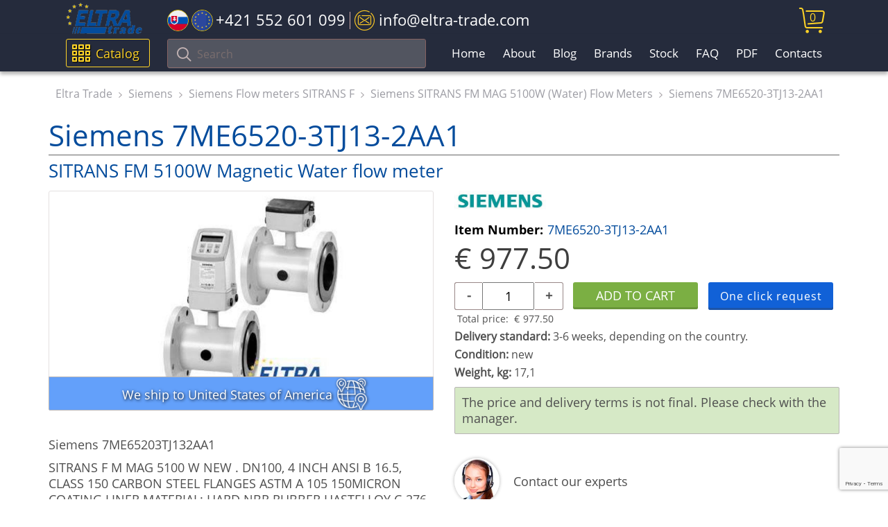

--- FILE ---
content_type: text/html; charset=utf-8
request_url: https://www.google.com/recaptcha/api2/anchor?ar=1&k=6LesOcErAAAAAG1ggq83C6ZfaT0BzmCDTAXXAkj0&co=aHR0cHM6Ly9lbHRyYS10cmFkZS5jb206NDQz&hl=en&v=PoyoqOPhxBO7pBk68S4YbpHZ&size=invisible&anchor-ms=20000&execute-ms=30000&cb=lovjgwz4lg17
body_size: 48703
content:
<!DOCTYPE HTML><html dir="ltr" lang="en"><head><meta http-equiv="Content-Type" content="text/html; charset=UTF-8">
<meta http-equiv="X-UA-Compatible" content="IE=edge">
<title>reCAPTCHA</title>
<style type="text/css">
/* cyrillic-ext */
@font-face {
  font-family: 'Roboto';
  font-style: normal;
  font-weight: 400;
  font-stretch: 100%;
  src: url(//fonts.gstatic.com/s/roboto/v48/KFO7CnqEu92Fr1ME7kSn66aGLdTylUAMa3GUBHMdazTgWw.woff2) format('woff2');
  unicode-range: U+0460-052F, U+1C80-1C8A, U+20B4, U+2DE0-2DFF, U+A640-A69F, U+FE2E-FE2F;
}
/* cyrillic */
@font-face {
  font-family: 'Roboto';
  font-style: normal;
  font-weight: 400;
  font-stretch: 100%;
  src: url(//fonts.gstatic.com/s/roboto/v48/KFO7CnqEu92Fr1ME7kSn66aGLdTylUAMa3iUBHMdazTgWw.woff2) format('woff2');
  unicode-range: U+0301, U+0400-045F, U+0490-0491, U+04B0-04B1, U+2116;
}
/* greek-ext */
@font-face {
  font-family: 'Roboto';
  font-style: normal;
  font-weight: 400;
  font-stretch: 100%;
  src: url(//fonts.gstatic.com/s/roboto/v48/KFO7CnqEu92Fr1ME7kSn66aGLdTylUAMa3CUBHMdazTgWw.woff2) format('woff2');
  unicode-range: U+1F00-1FFF;
}
/* greek */
@font-face {
  font-family: 'Roboto';
  font-style: normal;
  font-weight: 400;
  font-stretch: 100%;
  src: url(//fonts.gstatic.com/s/roboto/v48/KFO7CnqEu92Fr1ME7kSn66aGLdTylUAMa3-UBHMdazTgWw.woff2) format('woff2');
  unicode-range: U+0370-0377, U+037A-037F, U+0384-038A, U+038C, U+038E-03A1, U+03A3-03FF;
}
/* math */
@font-face {
  font-family: 'Roboto';
  font-style: normal;
  font-weight: 400;
  font-stretch: 100%;
  src: url(//fonts.gstatic.com/s/roboto/v48/KFO7CnqEu92Fr1ME7kSn66aGLdTylUAMawCUBHMdazTgWw.woff2) format('woff2');
  unicode-range: U+0302-0303, U+0305, U+0307-0308, U+0310, U+0312, U+0315, U+031A, U+0326-0327, U+032C, U+032F-0330, U+0332-0333, U+0338, U+033A, U+0346, U+034D, U+0391-03A1, U+03A3-03A9, U+03B1-03C9, U+03D1, U+03D5-03D6, U+03F0-03F1, U+03F4-03F5, U+2016-2017, U+2034-2038, U+203C, U+2040, U+2043, U+2047, U+2050, U+2057, U+205F, U+2070-2071, U+2074-208E, U+2090-209C, U+20D0-20DC, U+20E1, U+20E5-20EF, U+2100-2112, U+2114-2115, U+2117-2121, U+2123-214F, U+2190, U+2192, U+2194-21AE, U+21B0-21E5, U+21F1-21F2, U+21F4-2211, U+2213-2214, U+2216-22FF, U+2308-230B, U+2310, U+2319, U+231C-2321, U+2336-237A, U+237C, U+2395, U+239B-23B7, U+23D0, U+23DC-23E1, U+2474-2475, U+25AF, U+25B3, U+25B7, U+25BD, U+25C1, U+25CA, U+25CC, U+25FB, U+266D-266F, U+27C0-27FF, U+2900-2AFF, U+2B0E-2B11, U+2B30-2B4C, U+2BFE, U+3030, U+FF5B, U+FF5D, U+1D400-1D7FF, U+1EE00-1EEFF;
}
/* symbols */
@font-face {
  font-family: 'Roboto';
  font-style: normal;
  font-weight: 400;
  font-stretch: 100%;
  src: url(//fonts.gstatic.com/s/roboto/v48/KFO7CnqEu92Fr1ME7kSn66aGLdTylUAMaxKUBHMdazTgWw.woff2) format('woff2');
  unicode-range: U+0001-000C, U+000E-001F, U+007F-009F, U+20DD-20E0, U+20E2-20E4, U+2150-218F, U+2190, U+2192, U+2194-2199, U+21AF, U+21E6-21F0, U+21F3, U+2218-2219, U+2299, U+22C4-22C6, U+2300-243F, U+2440-244A, U+2460-24FF, U+25A0-27BF, U+2800-28FF, U+2921-2922, U+2981, U+29BF, U+29EB, U+2B00-2BFF, U+4DC0-4DFF, U+FFF9-FFFB, U+10140-1018E, U+10190-1019C, U+101A0, U+101D0-101FD, U+102E0-102FB, U+10E60-10E7E, U+1D2C0-1D2D3, U+1D2E0-1D37F, U+1F000-1F0FF, U+1F100-1F1AD, U+1F1E6-1F1FF, U+1F30D-1F30F, U+1F315, U+1F31C, U+1F31E, U+1F320-1F32C, U+1F336, U+1F378, U+1F37D, U+1F382, U+1F393-1F39F, U+1F3A7-1F3A8, U+1F3AC-1F3AF, U+1F3C2, U+1F3C4-1F3C6, U+1F3CA-1F3CE, U+1F3D4-1F3E0, U+1F3ED, U+1F3F1-1F3F3, U+1F3F5-1F3F7, U+1F408, U+1F415, U+1F41F, U+1F426, U+1F43F, U+1F441-1F442, U+1F444, U+1F446-1F449, U+1F44C-1F44E, U+1F453, U+1F46A, U+1F47D, U+1F4A3, U+1F4B0, U+1F4B3, U+1F4B9, U+1F4BB, U+1F4BF, U+1F4C8-1F4CB, U+1F4D6, U+1F4DA, U+1F4DF, U+1F4E3-1F4E6, U+1F4EA-1F4ED, U+1F4F7, U+1F4F9-1F4FB, U+1F4FD-1F4FE, U+1F503, U+1F507-1F50B, U+1F50D, U+1F512-1F513, U+1F53E-1F54A, U+1F54F-1F5FA, U+1F610, U+1F650-1F67F, U+1F687, U+1F68D, U+1F691, U+1F694, U+1F698, U+1F6AD, U+1F6B2, U+1F6B9-1F6BA, U+1F6BC, U+1F6C6-1F6CF, U+1F6D3-1F6D7, U+1F6E0-1F6EA, U+1F6F0-1F6F3, U+1F6F7-1F6FC, U+1F700-1F7FF, U+1F800-1F80B, U+1F810-1F847, U+1F850-1F859, U+1F860-1F887, U+1F890-1F8AD, U+1F8B0-1F8BB, U+1F8C0-1F8C1, U+1F900-1F90B, U+1F93B, U+1F946, U+1F984, U+1F996, U+1F9E9, U+1FA00-1FA6F, U+1FA70-1FA7C, U+1FA80-1FA89, U+1FA8F-1FAC6, U+1FACE-1FADC, U+1FADF-1FAE9, U+1FAF0-1FAF8, U+1FB00-1FBFF;
}
/* vietnamese */
@font-face {
  font-family: 'Roboto';
  font-style: normal;
  font-weight: 400;
  font-stretch: 100%;
  src: url(//fonts.gstatic.com/s/roboto/v48/KFO7CnqEu92Fr1ME7kSn66aGLdTylUAMa3OUBHMdazTgWw.woff2) format('woff2');
  unicode-range: U+0102-0103, U+0110-0111, U+0128-0129, U+0168-0169, U+01A0-01A1, U+01AF-01B0, U+0300-0301, U+0303-0304, U+0308-0309, U+0323, U+0329, U+1EA0-1EF9, U+20AB;
}
/* latin-ext */
@font-face {
  font-family: 'Roboto';
  font-style: normal;
  font-weight: 400;
  font-stretch: 100%;
  src: url(//fonts.gstatic.com/s/roboto/v48/KFO7CnqEu92Fr1ME7kSn66aGLdTylUAMa3KUBHMdazTgWw.woff2) format('woff2');
  unicode-range: U+0100-02BA, U+02BD-02C5, U+02C7-02CC, U+02CE-02D7, U+02DD-02FF, U+0304, U+0308, U+0329, U+1D00-1DBF, U+1E00-1E9F, U+1EF2-1EFF, U+2020, U+20A0-20AB, U+20AD-20C0, U+2113, U+2C60-2C7F, U+A720-A7FF;
}
/* latin */
@font-face {
  font-family: 'Roboto';
  font-style: normal;
  font-weight: 400;
  font-stretch: 100%;
  src: url(//fonts.gstatic.com/s/roboto/v48/KFO7CnqEu92Fr1ME7kSn66aGLdTylUAMa3yUBHMdazQ.woff2) format('woff2');
  unicode-range: U+0000-00FF, U+0131, U+0152-0153, U+02BB-02BC, U+02C6, U+02DA, U+02DC, U+0304, U+0308, U+0329, U+2000-206F, U+20AC, U+2122, U+2191, U+2193, U+2212, U+2215, U+FEFF, U+FFFD;
}
/* cyrillic-ext */
@font-face {
  font-family: 'Roboto';
  font-style: normal;
  font-weight: 500;
  font-stretch: 100%;
  src: url(//fonts.gstatic.com/s/roboto/v48/KFO7CnqEu92Fr1ME7kSn66aGLdTylUAMa3GUBHMdazTgWw.woff2) format('woff2');
  unicode-range: U+0460-052F, U+1C80-1C8A, U+20B4, U+2DE0-2DFF, U+A640-A69F, U+FE2E-FE2F;
}
/* cyrillic */
@font-face {
  font-family: 'Roboto';
  font-style: normal;
  font-weight: 500;
  font-stretch: 100%;
  src: url(//fonts.gstatic.com/s/roboto/v48/KFO7CnqEu92Fr1ME7kSn66aGLdTylUAMa3iUBHMdazTgWw.woff2) format('woff2');
  unicode-range: U+0301, U+0400-045F, U+0490-0491, U+04B0-04B1, U+2116;
}
/* greek-ext */
@font-face {
  font-family: 'Roboto';
  font-style: normal;
  font-weight: 500;
  font-stretch: 100%;
  src: url(//fonts.gstatic.com/s/roboto/v48/KFO7CnqEu92Fr1ME7kSn66aGLdTylUAMa3CUBHMdazTgWw.woff2) format('woff2');
  unicode-range: U+1F00-1FFF;
}
/* greek */
@font-face {
  font-family: 'Roboto';
  font-style: normal;
  font-weight: 500;
  font-stretch: 100%;
  src: url(//fonts.gstatic.com/s/roboto/v48/KFO7CnqEu92Fr1ME7kSn66aGLdTylUAMa3-UBHMdazTgWw.woff2) format('woff2');
  unicode-range: U+0370-0377, U+037A-037F, U+0384-038A, U+038C, U+038E-03A1, U+03A3-03FF;
}
/* math */
@font-face {
  font-family: 'Roboto';
  font-style: normal;
  font-weight: 500;
  font-stretch: 100%;
  src: url(//fonts.gstatic.com/s/roboto/v48/KFO7CnqEu92Fr1ME7kSn66aGLdTylUAMawCUBHMdazTgWw.woff2) format('woff2');
  unicode-range: U+0302-0303, U+0305, U+0307-0308, U+0310, U+0312, U+0315, U+031A, U+0326-0327, U+032C, U+032F-0330, U+0332-0333, U+0338, U+033A, U+0346, U+034D, U+0391-03A1, U+03A3-03A9, U+03B1-03C9, U+03D1, U+03D5-03D6, U+03F0-03F1, U+03F4-03F5, U+2016-2017, U+2034-2038, U+203C, U+2040, U+2043, U+2047, U+2050, U+2057, U+205F, U+2070-2071, U+2074-208E, U+2090-209C, U+20D0-20DC, U+20E1, U+20E5-20EF, U+2100-2112, U+2114-2115, U+2117-2121, U+2123-214F, U+2190, U+2192, U+2194-21AE, U+21B0-21E5, U+21F1-21F2, U+21F4-2211, U+2213-2214, U+2216-22FF, U+2308-230B, U+2310, U+2319, U+231C-2321, U+2336-237A, U+237C, U+2395, U+239B-23B7, U+23D0, U+23DC-23E1, U+2474-2475, U+25AF, U+25B3, U+25B7, U+25BD, U+25C1, U+25CA, U+25CC, U+25FB, U+266D-266F, U+27C0-27FF, U+2900-2AFF, U+2B0E-2B11, U+2B30-2B4C, U+2BFE, U+3030, U+FF5B, U+FF5D, U+1D400-1D7FF, U+1EE00-1EEFF;
}
/* symbols */
@font-face {
  font-family: 'Roboto';
  font-style: normal;
  font-weight: 500;
  font-stretch: 100%;
  src: url(//fonts.gstatic.com/s/roboto/v48/KFO7CnqEu92Fr1ME7kSn66aGLdTylUAMaxKUBHMdazTgWw.woff2) format('woff2');
  unicode-range: U+0001-000C, U+000E-001F, U+007F-009F, U+20DD-20E0, U+20E2-20E4, U+2150-218F, U+2190, U+2192, U+2194-2199, U+21AF, U+21E6-21F0, U+21F3, U+2218-2219, U+2299, U+22C4-22C6, U+2300-243F, U+2440-244A, U+2460-24FF, U+25A0-27BF, U+2800-28FF, U+2921-2922, U+2981, U+29BF, U+29EB, U+2B00-2BFF, U+4DC0-4DFF, U+FFF9-FFFB, U+10140-1018E, U+10190-1019C, U+101A0, U+101D0-101FD, U+102E0-102FB, U+10E60-10E7E, U+1D2C0-1D2D3, U+1D2E0-1D37F, U+1F000-1F0FF, U+1F100-1F1AD, U+1F1E6-1F1FF, U+1F30D-1F30F, U+1F315, U+1F31C, U+1F31E, U+1F320-1F32C, U+1F336, U+1F378, U+1F37D, U+1F382, U+1F393-1F39F, U+1F3A7-1F3A8, U+1F3AC-1F3AF, U+1F3C2, U+1F3C4-1F3C6, U+1F3CA-1F3CE, U+1F3D4-1F3E0, U+1F3ED, U+1F3F1-1F3F3, U+1F3F5-1F3F7, U+1F408, U+1F415, U+1F41F, U+1F426, U+1F43F, U+1F441-1F442, U+1F444, U+1F446-1F449, U+1F44C-1F44E, U+1F453, U+1F46A, U+1F47D, U+1F4A3, U+1F4B0, U+1F4B3, U+1F4B9, U+1F4BB, U+1F4BF, U+1F4C8-1F4CB, U+1F4D6, U+1F4DA, U+1F4DF, U+1F4E3-1F4E6, U+1F4EA-1F4ED, U+1F4F7, U+1F4F9-1F4FB, U+1F4FD-1F4FE, U+1F503, U+1F507-1F50B, U+1F50D, U+1F512-1F513, U+1F53E-1F54A, U+1F54F-1F5FA, U+1F610, U+1F650-1F67F, U+1F687, U+1F68D, U+1F691, U+1F694, U+1F698, U+1F6AD, U+1F6B2, U+1F6B9-1F6BA, U+1F6BC, U+1F6C6-1F6CF, U+1F6D3-1F6D7, U+1F6E0-1F6EA, U+1F6F0-1F6F3, U+1F6F7-1F6FC, U+1F700-1F7FF, U+1F800-1F80B, U+1F810-1F847, U+1F850-1F859, U+1F860-1F887, U+1F890-1F8AD, U+1F8B0-1F8BB, U+1F8C0-1F8C1, U+1F900-1F90B, U+1F93B, U+1F946, U+1F984, U+1F996, U+1F9E9, U+1FA00-1FA6F, U+1FA70-1FA7C, U+1FA80-1FA89, U+1FA8F-1FAC6, U+1FACE-1FADC, U+1FADF-1FAE9, U+1FAF0-1FAF8, U+1FB00-1FBFF;
}
/* vietnamese */
@font-face {
  font-family: 'Roboto';
  font-style: normal;
  font-weight: 500;
  font-stretch: 100%;
  src: url(//fonts.gstatic.com/s/roboto/v48/KFO7CnqEu92Fr1ME7kSn66aGLdTylUAMa3OUBHMdazTgWw.woff2) format('woff2');
  unicode-range: U+0102-0103, U+0110-0111, U+0128-0129, U+0168-0169, U+01A0-01A1, U+01AF-01B0, U+0300-0301, U+0303-0304, U+0308-0309, U+0323, U+0329, U+1EA0-1EF9, U+20AB;
}
/* latin-ext */
@font-face {
  font-family: 'Roboto';
  font-style: normal;
  font-weight: 500;
  font-stretch: 100%;
  src: url(//fonts.gstatic.com/s/roboto/v48/KFO7CnqEu92Fr1ME7kSn66aGLdTylUAMa3KUBHMdazTgWw.woff2) format('woff2');
  unicode-range: U+0100-02BA, U+02BD-02C5, U+02C7-02CC, U+02CE-02D7, U+02DD-02FF, U+0304, U+0308, U+0329, U+1D00-1DBF, U+1E00-1E9F, U+1EF2-1EFF, U+2020, U+20A0-20AB, U+20AD-20C0, U+2113, U+2C60-2C7F, U+A720-A7FF;
}
/* latin */
@font-face {
  font-family: 'Roboto';
  font-style: normal;
  font-weight: 500;
  font-stretch: 100%;
  src: url(//fonts.gstatic.com/s/roboto/v48/KFO7CnqEu92Fr1ME7kSn66aGLdTylUAMa3yUBHMdazQ.woff2) format('woff2');
  unicode-range: U+0000-00FF, U+0131, U+0152-0153, U+02BB-02BC, U+02C6, U+02DA, U+02DC, U+0304, U+0308, U+0329, U+2000-206F, U+20AC, U+2122, U+2191, U+2193, U+2212, U+2215, U+FEFF, U+FFFD;
}
/* cyrillic-ext */
@font-face {
  font-family: 'Roboto';
  font-style: normal;
  font-weight: 900;
  font-stretch: 100%;
  src: url(//fonts.gstatic.com/s/roboto/v48/KFO7CnqEu92Fr1ME7kSn66aGLdTylUAMa3GUBHMdazTgWw.woff2) format('woff2');
  unicode-range: U+0460-052F, U+1C80-1C8A, U+20B4, U+2DE0-2DFF, U+A640-A69F, U+FE2E-FE2F;
}
/* cyrillic */
@font-face {
  font-family: 'Roboto';
  font-style: normal;
  font-weight: 900;
  font-stretch: 100%;
  src: url(//fonts.gstatic.com/s/roboto/v48/KFO7CnqEu92Fr1ME7kSn66aGLdTylUAMa3iUBHMdazTgWw.woff2) format('woff2');
  unicode-range: U+0301, U+0400-045F, U+0490-0491, U+04B0-04B1, U+2116;
}
/* greek-ext */
@font-face {
  font-family: 'Roboto';
  font-style: normal;
  font-weight: 900;
  font-stretch: 100%;
  src: url(//fonts.gstatic.com/s/roboto/v48/KFO7CnqEu92Fr1ME7kSn66aGLdTylUAMa3CUBHMdazTgWw.woff2) format('woff2');
  unicode-range: U+1F00-1FFF;
}
/* greek */
@font-face {
  font-family: 'Roboto';
  font-style: normal;
  font-weight: 900;
  font-stretch: 100%;
  src: url(//fonts.gstatic.com/s/roboto/v48/KFO7CnqEu92Fr1ME7kSn66aGLdTylUAMa3-UBHMdazTgWw.woff2) format('woff2');
  unicode-range: U+0370-0377, U+037A-037F, U+0384-038A, U+038C, U+038E-03A1, U+03A3-03FF;
}
/* math */
@font-face {
  font-family: 'Roboto';
  font-style: normal;
  font-weight: 900;
  font-stretch: 100%;
  src: url(//fonts.gstatic.com/s/roboto/v48/KFO7CnqEu92Fr1ME7kSn66aGLdTylUAMawCUBHMdazTgWw.woff2) format('woff2');
  unicode-range: U+0302-0303, U+0305, U+0307-0308, U+0310, U+0312, U+0315, U+031A, U+0326-0327, U+032C, U+032F-0330, U+0332-0333, U+0338, U+033A, U+0346, U+034D, U+0391-03A1, U+03A3-03A9, U+03B1-03C9, U+03D1, U+03D5-03D6, U+03F0-03F1, U+03F4-03F5, U+2016-2017, U+2034-2038, U+203C, U+2040, U+2043, U+2047, U+2050, U+2057, U+205F, U+2070-2071, U+2074-208E, U+2090-209C, U+20D0-20DC, U+20E1, U+20E5-20EF, U+2100-2112, U+2114-2115, U+2117-2121, U+2123-214F, U+2190, U+2192, U+2194-21AE, U+21B0-21E5, U+21F1-21F2, U+21F4-2211, U+2213-2214, U+2216-22FF, U+2308-230B, U+2310, U+2319, U+231C-2321, U+2336-237A, U+237C, U+2395, U+239B-23B7, U+23D0, U+23DC-23E1, U+2474-2475, U+25AF, U+25B3, U+25B7, U+25BD, U+25C1, U+25CA, U+25CC, U+25FB, U+266D-266F, U+27C0-27FF, U+2900-2AFF, U+2B0E-2B11, U+2B30-2B4C, U+2BFE, U+3030, U+FF5B, U+FF5D, U+1D400-1D7FF, U+1EE00-1EEFF;
}
/* symbols */
@font-face {
  font-family: 'Roboto';
  font-style: normal;
  font-weight: 900;
  font-stretch: 100%;
  src: url(//fonts.gstatic.com/s/roboto/v48/KFO7CnqEu92Fr1ME7kSn66aGLdTylUAMaxKUBHMdazTgWw.woff2) format('woff2');
  unicode-range: U+0001-000C, U+000E-001F, U+007F-009F, U+20DD-20E0, U+20E2-20E4, U+2150-218F, U+2190, U+2192, U+2194-2199, U+21AF, U+21E6-21F0, U+21F3, U+2218-2219, U+2299, U+22C4-22C6, U+2300-243F, U+2440-244A, U+2460-24FF, U+25A0-27BF, U+2800-28FF, U+2921-2922, U+2981, U+29BF, U+29EB, U+2B00-2BFF, U+4DC0-4DFF, U+FFF9-FFFB, U+10140-1018E, U+10190-1019C, U+101A0, U+101D0-101FD, U+102E0-102FB, U+10E60-10E7E, U+1D2C0-1D2D3, U+1D2E0-1D37F, U+1F000-1F0FF, U+1F100-1F1AD, U+1F1E6-1F1FF, U+1F30D-1F30F, U+1F315, U+1F31C, U+1F31E, U+1F320-1F32C, U+1F336, U+1F378, U+1F37D, U+1F382, U+1F393-1F39F, U+1F3A7-1F3A8, U+1F3AC-1F3AF, U+1F3C2, U+1F3C4-1F3C6, U+1F3CA-1F3CE, U+1F3D4-1F3E0, U+1F3ED, U+1F3F1-1F3F3, U+1F3F5-1F3F7, U+1F408, U+1F415, U+1F41F, U+1F426, U+1F43F, U+1F441-1F442, U+1F444, U+1F446-1F449, U+1F44C-1F44E, U+1F453, U+1F46A, U+1F47D, U+1F4A3, U+1F4B0, U+1F4B3, U+1F4B9, U+1F4BB, U+1F4BF, U+1F4C8-1F4CB, U+1F4D6, U+1F4DA, U+1F4DF, U+1F4E3-1F4E6, U+1F4EA-1F4ED, U+1F4F7, U+1F4F9-1F4FB, U+1F4FD-1F4FE, U+1F503, U+1F507-1F50B, U+1F50D, U+1F512-1F513, U+1F53E-1F54A, U+1F54F-1F5FA, U+1F610, U+1F650-1F67F, U+1F687, U+1F68D, U+1F691, U+1F694, U+1F698, U+1F6AD, U+1F6B2, U+1F6B9-1F6BA, U+1F6BC, U+1F6C6-1F6CF, U+1F6D3-1F6D7, U+1F6E0-1F6EA, U+1F6F0-1F6F3, U+1F6F7-1F6FC, U+1F700-1F7FF, U+1F800-1F80B, U+1F810-1F847, U+1F850-1F859, U+1F860-1F887, U+1F890-1F8AD, U+1F8B0-1F8BB, U+1F8C0-1F8C1, U+1F900-1F90B, U+1F93B, U+1F946, U+1F984, U+1F996, U+1F9E9, U+1FA00-1FA6F, U+1FA70-1FA7C, U+1FA80-1FA89, U+1FA8F-1FAC6, U+1FACE-1FADC, U+1FADF-1FAE9, U+1FAF0-1FAF8, U+1FB00-1FBFF;
}
/* vietnamese */
@font-face {
  font-family: 'Roboto';
  font-style: normal;
  font-weight: 900;
  font-stretch: 100%;
  src: url(//fonts.gstatic.com/s/roboto/v48/KFO7CnqEu92Fr1ME7kSn66aGLdTylUAMa3OUBHMdazTgWw.woff2) format('woff2');
  unicode-range: U+0102-0103, U+0110-0111, U+0128-0129, U+0168-0169, U+01A0-01A1, U+01AF-01B0, U+0300-0301, U+0303-0304, U+0308-0309, U+0323, U+0329, U+1EA0-1EF9, U+20AB;
}
/* latin-ext */
@font-face {
  font-family: 'Roboto';
  font-style: normal;
  font-weight: 900;
  font-stretch: 100%;
  src: url(//fonts.gstatic.com/s/roboto/v48/KFO7CnqEu92Fr1ME7kSn66aGLdTylUAMa3KUBHMdazTgWw.woff2) format('woff2');
  unicode-range: U+0100-02BA, U+02BD-02C5, U+02C7-02CC, U+02CE-02D7, U+02DD-02FF, U+0304, U+0308, U+0329, U+1D00-1DBF, U+1E00-1E9F, U+1EF2-1EFF, U+2020, U+20A0-20AB, U+20AD-20C0, U+2113, U+2C60-2C7F, U+A720-A7FF;
}
/* latin */
@font-face {
  font-family: 'Roboto';
  font-style: normal;
  font-weight: 900;
  font-stretch: 100%;
  src: url(//fonts.gstatic.com/s/roboto/v48/KFO7CnqEu92Fr1ME7kSn66aGLdTylUAMa3yUBHMdazQ.woff2) format('woff2');
  unicode-range: U+0000-00FF, U+0131, U+0152-0153, U+02BB-02BC, U+02C6, U+02DA, U+02DC, U+0304, U+0308, U+0329, U+2000-206F, U+20AC, U+2122, U+2191, U+2193, U+2212, U+2215, U+FEFF, U+FFFD;
}

</style>
<link rel="stylesheet" type="text/css" href="https://www.gstatic.com/recaptcha/releases/PoyoqOPhxBO7pBk68S4YbpHZ/styles__ltr.css">
<script nonce="RnGj_DelSmYEMyAhueP2mw" type="text/javascript">window['__recaptcha_api'] = 'https://www.google.com/recaptcha/api2/';</script>
<script type="text/javascript" src="https://www.gstatic.com/recaptcha/releases/PoyoqOPhxBO7pBk68S4YbpHZ/recaptcha__en.js" nonce="RnGj_DelSmYEMyAhueP2mw">
      
    </script></head>
<body><div id="rc-anchor-alert" class="rc-anchor-alert"></div>
<input type="hidden" id="recaptcha-token" value="[base64]">
<script type="text/javascript" nonce="RnGj_DelSmYEMyAhueP2mw">
      recaptcha.anchor.Main.init("[\x22ainput\x22,[\x22bgdata\x22,\x22\x22,\[base64]/[base64]/MjU1Ong/[base64]/[base64]/[base64]/[base64]/[base64]/[base64]/[base64]/[base64]/[base64]/[base64]/[base64]/[base64]/[base64]/[base64]/[base64]\\u003d\x22,\[base64]\x22,\[base64]/DmxbCgsOHw5cfw4Fjw6JfYnpGMsKlLjjCksK5Z8O4DV1dZh/DjnVVwr3DkVN+BsKVw5BvwoRTw406wp1ad3xIHcO1ccONw5hwwoFHw6rDpcKGKsKNwodMOggAb8KBwr1zAwwmZBQpwozDicOwO8KsNcOlOizChy7CgcOeDcK2N11xw4vDnMOuS8OYwootPcKSGXDCuMO9w7fClWnCiwxFw6/CuMOqw68qXml2PcKqMwnCnD/CsEURwrXDp8O3w5jDnizDpyBVHAVHYMKfwqstIMOBw71RwqJDKcKPwq/DiMOvw5oFw5/CgQpsMgvCpcOYw4JBXcKZw6rDhMKDw5XCiAo/[base64]/ClQjDj24GwqYDZz/CtcKIw43CisK+wpVtNS3CncKiw4HDpUlZHsKSw43CgD5AwrN8B0wiwrAkOGbDj1ctw7o0Bkxzwo7Cm0Q9wr5vDcK/eDDDvXPCpsOpw6HDmMK6ZcKtwpsHwpXCo8KbwohSNcO8wp7ClsKJFcKBQQPDnsOtAR/Dl29xL8KDwr7Cm8OcR8Kpa8KCwp7CukHDvxrDkDDCuQ7CpMOzLDoqw4tyw6HDnsKsO3/Dl2/CjSsew6fCqsKeOcKJwoMUw7JHwpLClcOefcOwBn/[base64]/[base64]/[base64]/[base64]/DmcO6M8KgTMOYAMKMHcKhwoMxwpFvVwJefGoJwofDlUXDqzkAwrvCjsKrdQ0sZg7DscK7QD9+NMOgJSfCpcOeHy5Rw6Vywq/Dm8KZEHXCn2/Dh8KEwpLDn8KlAyzCqW3Dg1nDhcOROlTDvAsnCzLCjh45w6XDhMOHcD3Dqxgmw7XCssKqw4bCpcKATH1lUw87J8KPwpFsEcOMM1x5w4Qjw4zCoyLDvsO/w5M8aUlrwqRFw6prw6HDrRbCmcOHw4oVwp8Uw5TDkkd1PEfDuyjClXtTAScmDcKmwphhZsOEwpjCuMKXLsOUwo7Cp8OeFR99DAnDoMOXw5c/[base64]/[base64]/CpWUdY8KXw7LDuHbCgcKvAsOffC9FAMOVwrsyGHXDmjzDsEgyCsOqGcK5wo7DoAbCqsOaXhjDgxDCrnsXeMKHwonCvgfCmBbCil/DlkHDjWjChBtxXzTCgcK6CMOKwqLCh8O8axEewrTDvsOcwrAXdioWYsKmwr53d8Obw55Ew4vChMKtMXkpwrvClWMiw7fDm0NhwqMSw59/[base64]/[base64]/dxY8UsKkw43CoCJyZsOnesKWSMOCBmnDqVjDhcO3w5/Ct8KSwpzCoMOmEsKRw70aRsKHwq0Qw6LCgnglwpIywq/Dkw7Ct3gkAcO0V8OTFX98w5A5ZcKGMcOkVB0xKi7DvB/DrmzCmynDkcOJR8O0wrPDiCN9wosjbMKsD1jCsMOFw5Vefwhow78Yw55RQMOowq04dnfCkxwYwodjwogfTW0dwr/DhcOkdVrCmQXCnMKgV8K/PcKLHxRLV8K+w5HCv8KTw4hzVcKuwqpXCDNAdCXChMOWwpt1w7BoOsK8w5tDEmZRKkPDgSx/wqjCsMKVw5rCm0t0w5IUUh7Cs8KBBUcpwr3CjsKiChVDKD/[base64]/wqHCpcK1SD5vwrPClkPCpUs9wr3Dm8KgwrE1fMKnw6YPKMKuw7JfA8KJwpHDtsK3TMOGRsK3w5HCphnDqsKzw6l0fsO3OMOqIcO7w7bCoMOIIcOsbBPDuzosw51Uw73DqMKnPMOmEMK8YsOUCHkBWA/Chx7CrsKzPBpdw4IEw5/[base64]/Cmx3DtcKdw6bCqsK8ZMOvwqfDnQFMw6ZOD8Kuwo3DqXduW1/DrSlow7vCrMKIfcOhw5LDssKcNMKMw7s1cMK2aMKcGcKFFXAcwrZ6wq1GwrJUw53DuklQwrptSnjCvH4WwqzDt8OIHy0fQUMqQQLDk8KkwrjDkTF4wrcfEQxrOXBmwrUsVEYgIEAKVHHCoRh4w5/DnwDCp8KFw5PCgVpHflQkwqjDqmTCuMOXw7Vewrhtw4fDjMKGwrMSUUbCs8Kpwo1hwrhmwrnCv8K+w77DmWNjLTtsw5x2EXwVSSrDqcKSwoNtRUVjUW0Bwo/CvEDCtGLDtRbCgB/DssK7ZgoWw63Dilpcw6PCv8KeAh3DqcOiWsKVwoZFasK8w6xLHDnDskzCjl7DklwEwrVnw6ANZ8KDw58rwqtZLDtYw4bCqDbDiUQww7t+JA7Cn8OVSg0GwpUCWsOQaMOkwprCqsKLR1o/wp0PwoJ9KcOMw68uOsKRw4NOTMKpwrREacOkwqkJKcKqAcO2LsKHL8KObMOSGHLCvMKMw4YWw6LCoRHDlz/[base64]/Do8OJHFjCtMO0w4/Co2fCosOUw4PDk051wp/[base64]/Dr8O/CgJbw7bDucKOwo7Dpz3DnHfDqUzCv8ORwpMEw6M/w4rDtBfCnBcYwrErcA/DrcKpITzDpsK3LjfCqcOQFMK8WBXCtMKAw7XChU09IcKnw7jChypqw59lwrnDnRZqw68acwhOXcOnwp1dw70mw5VlEh1/[base64]/CtcOKR3HDpllpwoDCuHA5w4XClSzCo2dIJ3h2X8OMJ1JkX2/DpGDCqcKkw7TCi8OFKWLClFXCnRQ/UnbCscORw7YHw4JfwqtHwrV6dgDChXvDkcO8aMOyOMK2ZD0mwoHCvm5Uw6bDsVLDvcOYacOFPjfDlcOCw63DiMKqwoRSw63CpsOXw6LCrilDw6twGU/[base64]/[base64]/[base64]/[base64]/Cl2VTwoU9wo5IwpgQw6t2GcOgw6fCgBwsMMKwWlHDjcOXd3bDs247YXDDqXDDq07DiMODwokmwo0LbQ3DlGY0wrzCjcOCw6p4Z8KxPB/[base64]/[base64]/BcKaw6snw6PCjBkJLQs2w7bDknQFw4/[base64]/DuR97dsO3VCLCvCfChcO2QcOtwqrDlH0vGcOlGsKNwqUowrfDinjDqzUZw7TCv8Kif8O5AMOJw7tqwoRoX8OEPwIWw40fLCPDh8K4w5VPGcO/wrLCgFpODsOuwqvDssOvw6DDhhY+fcKLTcKsw7UgM2ARw5NNwr7DlcK5w6wHdTzCp0PDlsObw5VXw68Hwq/[base64]/Dt1Eiw5M4wpHDnnxhfsKSUTREwqjCs2nChcOKeMOJbcOXw4jCkcO3UMKwwrnDqMK3wo9RWk0Pw4fCusOvw7cOTsOJb8KnwrtyVsKWwrl/w4rCt8K3fcO5wrDDgMKfFlrDiEXCpsK9wr3Cv8O2ckVIHMOudMOdwqw6wqY2JWkaNGlBwr7CkQjCnsKdTh7ClGjCtFYUYHvDumo5I8KDbsOxH2LCu3vDmMK5wrtXwpYhJ0PCk8Kdw4QXAlHCqibDsXcpfsO0w7PDozh5w7/Cv8OiMnA3w6XCgsKmQEvCkjEDw4EPKMKHYsKCwpHDgEHDvMOxwr/CvcOiw6FQYMOzw43CrjkVwprDi8O/XQHCpToNBxrDi1bDmMOCw5VWciDCk3PCq8OFwpZGw53DimTDjX8awq/ClTDCk8ODH0UuA2XCgBnDocOTwpHClsKZa1vCkGzDosOOS8OFw6LCtAJmw4sLHsKmcAlUX8Omw4kHwoHDrDxUYMKGEzZ3w4XDvsKRwqTDtMKpwoHCsMKuw64KP8K/wo5rwp3CqMKLAB8Ow5vCm8KSwqXCusKkVsKBw64OCnp8w5o7wolJPUZvwr8vDcKCw7gEAhDDuwciS37CisKAw6nDjsOmw4ZGbEfCtFTDqzXDsMOkcifDgVzDpMKUwo56w7TDmcKKS8OEwpt7BVUnwonDrsOaYzo4fMORO8OseEfCm8OVw4J/ScORRTguw4fCsMORRMOdw5/CghnCnkUMVCN4I3rDjMOcwrnDqX9DZMOLO8KNw6jDsMOBdcKrw6kiOMKRwqw1wphowo7Co8K6DMOhwpfDhsKBI8OGw5DDpcOHw5nDq33Dgyd8w4NFJcKHwpDCqMKPY8K1w7rDpcOjeEIww73Dq8KNCcKydsOQwrwLFsOaGcKRw7cac8KDQw1ewoPCr8O0CjVqNMKuwo/DshFQVSnCn8OvF8KdHVNRB2TDq8O0Ny1sPUg1IcOgR2fDksK/[base64]/DtsOhYVIOw4E8GFNaHcOvFMOAS8KBwoJNw51HCggEwoXDlAwKwowSwrbCuDoHw4jChcOFwqPCgAdpa390WBvDiMKRMltHwo1ZXcOPw6NIVsONJ8KJw63DtDnDmMOOw6PCrRl5woLCuD/Cu8KTX8KCw4fCoS5hw4FDHMO7w4pPG1TCpkpeQMOGwpPDhsOjw5zCrl53wqYmLiTDqRfCl23DlsOKQQ4yw6fCjcODw6DDvMKTworCj8O2Iz/[base64]/DvMKPwp/CkMOXwq8Bw559dcOGwpPDlC/DsEs2w6Jsw6tHwojCuWUkUkIvwrYGw6bCp8KrNm0YXsKlw5sUOEZhwoNHw4YQUF8XwoTChG3CtEM+VMOVczXDr8KmBG5lbXTDocOrw7/DjxkLXsK5w5/CpzlwFXzDjTPDoSwOwqpvKcK/w5fCvMKWAgQPw43Co3nCvxNlwpkQw53CsTshYBsUwrfCkMKtCMKdDSDCi2XDo8KhwrrDmGZab8KYRWnDqiLCj8OpwqpOayvCi8K1RjYjAyXDt8OBwrppw6DDlMONw5DCscOXwoHCnC7Dn20qG19tw4zCo8OjLQjDj8OMwqFkwoLDrMOpwqXCoMOJwq/CmsOHwqrDvMKPOMKCT8KMw4/CiSZFwq3Cni8RJcOLFA5lCMKhw7cPwo1Ow5PCocKUDRslwqkOM8KKw69Uw6DCiFHCr1fCh1xvwqzCqF8qw4d9E2fCkU/Dp8OTMMOfZxYeesK3Q8OZNHXDhDrCi8KtUDfDncOEwqjCowwVcMOncMKpw4w2YMOHw7LCqxE6w7HCmcODJwDDvQ3CisKWw4rDlyPDvko+TsKkHQjDtlPCmcO8w6ACWcKmbDY5W8Ktw5vCmijDmsOCCMOCw4nDrMKvwp4DZiDDs1vCpAo3w5h3wojDnsKYw4/Cs8Kdw5bDhiItcsKSaBczRBnCumIYwoLCpkzClHTCrcOGwoZUw5cYHsKQQcOEYcKOwqpCXkrCjcKPw61MG8OmZwfCpMK+wqvDvsOqdR/CuSAZMMKlw6PDhE7CkHTCiBXDtcKFKcOKwot4OsO0dw8GHsOHw7fDu8KkwqVzc1nDpMOxw5XCn2rDi0zDtGhnZcOyb8KFwpbCnsOuw4PDk3bDs8OAXcKKVBjDmcKwwrUOHEfDnR3Di8K2YQhtwpF4w49sw6Bow4bCgMOyQcOJw6zDhcOzUSESwqE/w51KdMKJWltpw41PwqXCuMKTZhpfcsKQwpXDssOvwpbCrCg0GMOGA8KiTyE6R0DCp1cEw6vCscO/wr/[base64]/[base64]/B1rCtsOwE1zDhsOhw4/DksOUJR5pwrjCjyDDkcK/w7ojw5dpKsKJIsOnS8KKYHTDmgfCncKpMWppw4FPwolMw4fDjHkxR0kRRMKow5xLRnLCi8K0YcOlKsKvw7Ucw6vDoi/DmVzCtS3DjcOXecKFCXJ2GTYaWsKfFcOmJsO8IzYYw4/CqmnCucOWXcOVwpzCuMOswq9hS8KlwrPChCbCqMKEwp7CsAUpwpJmw6/CrMKdw4HCl23DuTQKwpPDssKrw7IMw4rDsR4cwpzCj25WJ8OhKsOiw6Rvw6g1worCs8OTOwF3w5pqw57CvUjDpVPDmm/DnFMvw51cMsKdXz7DhRsFYiYLQMKowr3CuR5nw6vCsMOiw73DhVpeM10fw4rDl2vChHMaAgFhQMK9wr1HcsOIwrTDizY+NsOLwpbCosKjbcOXAMOJwpl0X8OPGlIaUcOtw6fCqcOPwqhpw7ktQ1bClXnDpcKow4bDq8OgCzF3ZWotOGfDukPCpx/[base64]/DMOjZxvDm8OnwpfCqXdiwqwQasKNw71NdMKrKFzDmlfCv2wtUcKme17DnMK3wrjCjzjDuDjCj8KvQCtlwpfCnT7Co3DCsRhUN8KTWMOYDGzDgMObwoPDisKlJgzCsS8aIcOKM8OlwrFhw77Ct8OdMMKxw4zCrTLCoC/CumEDcsKKUTEGw4rCmyRqecOjwqTCpW3DqBo+woZYwppgLmHCqW7Dp2PDhifDhljDgj/[base64]/w5Nzw7bClMOQw7R3wqrDhsKWwoMPwrXDo2/CmioHwpcWw4tCwq7DrnpaY8K3w4zDqcOAbn0hYMKDw59Xw5/CnXsUwrbDtsOrwqPClsKXwpnCq8KpPMK7wqJjwr4Dwrx4w53DsDUzw4jCpV3DuBTDvRR1WsOcwohaw6YmJ8O5wqbDm8KzUDXCqgEvcgPCrsKEN8K3woPDtzHCiH4SIcKgw7trw5VaLiEUw5PDiMOMZsOfS8Otwo10wrXCuXvDp8KIHRzDminCq8O4w7lPPR/Dk1BywokHw7c9EnPDrMO0w5w7KzLCuMKGTA7Dvn4Tw7rComLCsELDjkU/wqzDmz7DpD1XHWRmw77CqibClcOXXCVQRMOzAHDCh8Opw4rDqBbCicO1bnV6wrFRwoFwDjDDuxTCjsOQw5QrwrLDlh7DkB1ZwqbDnRhmE2giwo8WwrDDssONw4dzw4ZMTcO5WF9JCSJfYnfCmsKjw5gXwpZ/w5rDicOxcsKuScKLDEPCg2rDpMOLPgYjNU9Jwr5+RWDDmsKgdsKdwo7DrXLCvcKdwr3DosKtworDnQ3DmsKaam/CmsKYw6DDjcOjw7zDjcObZVTDn3HCk8Oow7rCn8OOcsKJw57DsUILIRgQV8OpblZNE8OtEsOWCktQwo/[base64]/Dk07Cl0EIwqLCuMOAw6/[base64]/DtMOEVsKyw7ZzwoHCoAppP8OJGsKZW1fCjG5SESXDjgzDvMObwr09asKvdMKSw5l4P8K5PcO/w4/CnHzCg8Odw6AleMOjUWoAIMOOwrrCocObw6TDgEVow6g4wrHCr0ldLTpQwpTCry7DggoKaTkHLDZ8w7vDikZ8CDxlfcKowqIAw6zCjsOFYsOuwqNAZMKzEsKuRFl3w4zCuwzDtMKRwofCgmjCvw/DjDMzTGMwaCQ3CsKDwoIww4xAMT9Sw7zCgW8cw6jCpUU0wqwFPBPCkE8Fw5zCqsKVw75bDVvClHrCqcKtKcKrwrLDrGo9esKawpjDqMKhCzF4wpXCssOWEMOpwoTDl3nDiFceC8KtwrPDjcKyZ8KAwpwIw5NNVi7CsMO0PgRHNx7ClULCisKJw4/Cp8O5w4/Cm8OVQMKowoDDuRzDsi7DhF0cwqTCsMKeQsK+LMKfE1hfwrY3wq8HcT/[base64]/DpMKzw5IXGjMwwqlWf0bCowTDtMOXwofCvcKhCMKHcgXCh0UXwo8Nw5Jywr3CiwLCtcO3SzDDh2LCvcKNwrnDhwvDqUbCpsOwwrhOHSbCj0cxwp1Fw7dYw7tMKcOQDV0Kw7fCnsKCw4XCgiHCpCrClUvCqVjCmTR/ecOII39iIsKCwrzDrRE+wqnCjlnDq8KvCsKQKn/Ck8Kvwr/CvwfCmUU5w47Dj15ScxMQwoR0M8KuA8KDw5TDgTzCrUjCncKresKEDDxwRjkiw4HDu8OGw6rCgUsdYFHDkAsgF8OJaxdEfh7Dq2PDhzoVwp4+wow0bcKzwrpzwpUMwqhQT8OEUEwWGQ/DoH/CrTEobyEjRAPDq8Ktw6Q3wpPDocO2w7lIwrHCnMK3OiBCwoLCsVfCsnZILMOffMOYw4HCjMKNwqzCqMKiVFHDg8OeUHTDqGBTa24xwpR1woplw47CtMO5w7bChcKowqM5bArDq0kpw6fChMKtVwI1w6Vbw74Aw4vCqsOYwrDDuMOdYi1pw6wxwqZZPQ/CpsKqw64Awo5dwpt5QR3DqMK3DikHKCjCkMK/MsOjwqTCisOILcKdw6ItK8O+wpsSwqLCn8KAWHtJwoYtw51LwqwVw7zCpMKzUcKhwr0ieg3CmX4Gw442TzYswogHw6XDgMOmwr7DtMK+w6w/[base64]/ClEvDrVnCpV3Cnko7w6bDjMKiAMKaw4NBdRt1wrHDmMKnK0/CmzNTwpFBwrRaMsOFJ2kATsOpP0/Dk0dwwrgJw5DCusORd8OGI8Oqw7Qqw4XDtcKFPMKxDcKKEMK+OFsMwqTCjcK6NhvCuUnDj8K9eXtYVWobGCHCu8O+PMOmwodUHsKiwpltMUfCln7Ch3HCh3jCk8OsWRbDusOCBMKPw74sdMKuJk7DqMKKNH8PW8KlMwNuw5dbQ8KdenbDh8O1wq/Ck0dKWcK3dwQkwrw3wqnCkMObCcKYWMKRw4hiwonDtsK3w47Dl1oZK8OYwqVgwr/DhlMIw6PDijbCsMKCw51nwo3Dv1TCrTcwwoVRbMKiwq3CvHPDvsKMwozDm8Ohw6krO8OIwqUFNcKCDcKaQMK1w77DrDxpwrILenx2EUAfEhHDu8K9Bz7DgMOMe8ORw5zCiTnDrsKVa0w8H8O/YzY1d8KbARPDilwcK8KVwo7ChcKPMgvDsSHDosKEwpjCn8KwJMK3w4/[base64]/LyPDg3nCsSnCrsKfbx5CwqduwppCw4XDhMO5X1kww5TCg8K+woTDpsK+wp/[base64]/wrd0esO6HMKnw7xDw71McsOhbsO+dcOXDMK2w7opD0DCmn/Du8OBwonDpMOxY8KNw7fDicKnw6I9C8KeNMOHw4d6wqVJw6BzwoRawoPDjsOZw57Do0VTYcKTesK9w6VuwqfCo8KYw7wYWgdTw47Cu0B/WFnCm3k7TcKdw58DwrnCvzhNwrHDigvDn8O/[base64]/DpsKTwpkFfcOBw6kyaMKewoLDjcKSwpZhb8K+wrFTwrrCrDHCjsKGwqVDOcKMfF5OwpnChMK9IMK+PQR3Q8Kzw5p7Y8OjX8Kbw5VXGRolfcKmKsKXwpdNM8O0V8OKw7t3w5rDuD7DrMOHwpbCpXDDq8KrLV7CocO4OMK7G8Ofw77Djx9+AMKzwpzDgcKFEsKxwoRUw5/DijQAw45EX8KGwqjDj8O6GcOXGX/[base64]/CpcOxwr4/w4BLfsO3wqfDoyPCucKLRSN0woQxwp3CkAbDsAjCtRscwr4OFzfCvMKnwpjCssKVFsOXwrvCvS/DpzJrUAfCoAwhaER7wrzCkMOaNcKfw7Qpw5/CuVTCmcO3HULCs8Oowo7Cl34zw5phwrzCpGHDrMOEwrALwoAGCiTDgm3DiMKAw7stw4vCvMKmwqDCkMOYFyU7w5zDqEF3KEPCuMK3NcOWOsKzwrV0bsK8OMK9wqkMH3xUMiZ4wqrDgnHCoXooAcORdXbDl8KuC0/DqsKaKsOvw5NVKW3Cow5YWDrDjG5RwpdewqbDvE4uwo4eKMKTVUg/B8KVwpcHwoh0CQpeO8Ksw7MbHcOrI8KuesOuQyTCu8Ogw7dbw7PDk8O8w6jDqMOfUw3DtMKqNMOcJsKBR1fDhSPDvsOAw6PCqsKxw6dawqfDtsO/w4bCocO9fnpmM8OqwrFUwpTCmn94JGDDs0MSEMOhw4fCq8O1w5E0QsKyE8O0VcK1w6zCigdICcO8w4XDoVrDnMOvcSY3wpPDrBUtQsOJckbClMK/w64TwrdmwpfDrh5Lw5DDn8Oow4fDvXEwwp7Dj8OaH1dCwoXCtcKpXsKCwr1UfU5/[base64]/DrMKLGgZ2AsKowocOwonDmXLDg1/Dt8Kzwp4wRURQPExqwpFAw597wrVzw78PAyUEYnHCiyVgwoJBw5kww47CjcOpw4LDhwbCncOiCAzDjhnDocKzwrk7wroKd2HCncO/AVtickJ9LxvDvVlmw4vDtMOeH8OwD8K0aQoEw6kDwoHDicO8wrZSEMOgwph2P8OFw500w7gWPBcWw4jDisOCwr3CvMKGUMOcw5MfwqvDocOowrtDwo8EwqbDh3s/SxrDoMK0WMKnw4VODMO5T8K3RhHDmMOvFWU5wp/[base64]/w6pTw6TDqsORZcKdYCHDnkvCvk1pw7/Cq8KGw6cbH2p5YcODNA/ClcOWwrvCpWI2dcKVRiLCjS5nw6HCqcKyVzLDnS9Vw6zCminCoApuflbCpgNwRFodbsOXw7vCg2rDpsKcUTk1wqh/[base64]/DlxjCsEPCusOtG09bMBldW2NAwqEtw6h6wo/CvcKdwrE3w7TDpkrCq2nDkzdrJ8OvGUMNJ8KySMOvwoLDuMKbalpdw7nDv8OLwqtEw6XDhcK0SkDDkMOBaCHDpE87w6MlWcK3YXZAwqV9wqkgwpjDix3CvVp+wr/DqcKWw5BoRsKbworDkMOFw6XDigbCh3oLbQ3DuMOuWC9rwp5fwogBw6jCoyoAIcK1UycEa3DDu8KTwpbDmDZWwpEncGQYLWd5w6VLVQFnwq8LwqsURkEcwrHDs8O/w63CnsKawqNTOsOWw7XCssK5OBDDnnrClsKXAMKVScKWw4rDk8K+BSNBagzDiGp/T8OQKMKQNGs/TzYJwpp6w7jCucOnf2U6EcKCwrrDo8OXKMOiw4fDs8KOGWfDrUR+w6gBD01cw6tww7nDgsKsD8K2VBopcMKpwp8UfUFMW3/DlsOFw48WwpPCkAfDnhAuc3ohwqd+wrfDoMOQwqk3wpfCnyXCtsOlBsOhw7rCksOQfBHCvTXDpcOvw7YJShQFw6ADwqB9w73CoWPDrQEsJMO4VTpLw6/CpxHCmcK5CcKdUcOxQcKKwojCkMK2w5M6FzdgwpDDnsK1w7XDucKdw4YWMsK4Z8OXw554wqPDoyLCpsKzwpjDnUfDjE8iAxbDtMKXwo0ew4nDmE3CrcOUesKPEMK+w7bCs8Otw7VTwqfCkW/CnMK0w7jCjU7Cn8OHK8OhS8OVbxbCrMKfZMK0M1pawrBaw7/Dog7Cj8O+wqoVwqUTXmtHw77DpcOwwr7Di8O5wpnDm8KGw687wqV6P8KKa8ONw5jCmsKCw5bCicKgwogLw6fDoylfaXcIWcOow74Hw6vCsm3DiD3DpMOZw43DmBTCosKaw4VYw5/DvVbDqT02w4hTHsK+R8KbeWrDpcKhwqRNBMKLU0sNbMKEw4syw5XCk0LDicOJw5sfBwwIw4Y+RkxJw71VZcOfIWzDhMKmM2/CncKSEsKyMAPCmw/Ct8Kmw6PCjMKVFA10w5VUwrRqJXtXOsOHTcKiwobCs8OBHjXDucOMwrQ7wqE5wpZrwpnCpMKCYcOTw6HDuG7DmDfDjcKxJMO9Mg8Pw7DDlcKUwqTCqz1Fw4nCp8Kfw6oaCcOFGcO7ZsOxdxAyb8Oqw5/CqE1+PcOHWXscZgjCtWbDjcKzHlpHw4PDmCdywoZiZR3DmyY3wo7DgVHDrGUyfB1/w5TDphwmTMOQwpQywrjDny09wrLCjSFgSsOyAMKKBcK0V8O/U0vCsQp7wpPDhDzDjnY2XsK7wopUworCvMOtBMOZK2HDmcOSQsOGXsK6w5/[base64]/Du8OGPcO+EXfDg17Do8OHw6gQw55QwopGwp7CtQPDlEnCjGTCsDDDmMKOd8OTwqXCjMOAwo/DscOzw5PDu2EKKsK7eVDDli4Zw5nClE1mw78mH1nCpTPCvlzCoMKSJMOhJcKfXcO6aAEHA3Mzw6p9FcK+w6rCpH1ww6Upw6TDocK4WMK2w4lRwqrDvRDCpTwEK17Dj1TDtG0+w7Bvw6NYUjjCvcOEw4/[base64]/CkBQdw6Jxw4LCgsOxShErw7xiPMKowoHCjMKBw7PCusOfw67CjcOyC8OzwoEUwrjCsGzDp8KucMOwdcOkUTjDtWBjw5k2VcOswqHDmkt1w6E6TMKwNzTDksOHw6Jxwo7CrG4kw6TCmntYw6/Dt3gpw585w7tGAG/[base64]/Dl8Knwp8Fw78rw4rCnwbCtMKoVlTCjHHCmGkMw6nDnsKCw4FzbcO+w4jDnGZhw4rCsMK4w4I6w5HChzhzEMOxGi3CjMKxG8OZw5I0w4YVMFrDusOAAR7CsX1qw7Moa8OLwpnDpT/Cr8KmwoByw5PCoQY4wrV+w6jDtTvCml/Dq8KNwr7CqWXDhMK4woTCiMOpwqdGw43CrhESShcVwrdOI8Kgf8KZOcOJwrwmYS/[base64]/wpESw77CvsKzXngiwqnDgTkrw7XDh3LCg0JjZmvCvMOIw5rCvyoXw7zCiMKOJml/w67DjQIGwqjCs3tZw7rChcKkXcKCw4Zuw48qecObLw/CosKIUMKrfQnDkmcZA0BfAnzDoFB+FX7DpsODLlRiw4BrwohSGGw8A8OjwoLCqFfCmcO4QRrCrcKOD25Gw44Uw6NaasOsMMOMwpUnw5jCv8Orw5VcwqBGw6xuODjDgC/Co8KnHl5uw5/CrTPCmcKewpMQN8Oiw4vCsCE4ecKYfVjCq8OfD8Ohw7klw6J0w4Byw4s1P8OAcRcXwqo1w6LCusOfTCk8w5vDonMYHcOiw5TCiMOew6tMT2PCjMKHUcO4Qj7DhjHDpmLCtsKEMyfDgwDCtWDDucKDwoHCtE0OL0U/dnMWdMKlfcKIw7HChl7DsFEjw5fCkUJmMFfDnwXCjMOcwpLClDgecMOJwogjw712worDusKOw5gLZcOUfjMUw4c9w57ClMKuJDUkJnk4w6d6wrMnwrvCq3PCi8KywoUwcsKOwpnCrXfCvi3Dr8KyER7DlQ9FBG/DlMKYSHQRPDvCpMOEVRdgasO6w4RPBMOqwq7ClRrDt0Zww6dSLUMkw6Y5XlrCtGPDpxzDisOBwrfChXYbDWDCg0Yuw4bClcKUf1h4GlPDpDQIccKvwpfChkXCsgbCj8O/wqjDpj/Ci3DCgcOFwp/[base64]/DgE7Ckj/[base64]/CusOrw7XDu0gpRsOww5DDj8Ooey/ChzgQwqrDoMOMP8KqAlZ9w7LDnj0YVm5aw4V0w4BdA8O2O8OZRTbDncOfIyHDisKKIlrDv8KXJyxqRS8yZcORwr8QMipVwqRSVxnCrQ10cR5GSyNLdSTCt8OLwofCnMONXMOeBinClh/DicK5ccKEw5jDuBY7KkInw4/CmMOEajvDjsKGwp1pUMOiw58ywpXCtS7CqsOjQiodLCQPU8KRXlhVw5HCgQXDtHfCjkrCosK0woHDoFlKTz4ewr/CiG0twphjw6sRAMK8ax/DjMOLWcKZw6hNUcOewrrCs8O3XGLCtsKDwoMMw7rDvMO+Ex11FcOjwoPCoMKdw6kIMWc6Ehl3w7TCrsKRwr/[base64]/CkT7DtcKzPHNyMTDDncKqCxFTUioXwrkzw7PDkH/DoMOfHMOyREvDtcKDGy/DjsK7DzEbw6zClQDDpsOSw4jDiMKMwo0uw7XDlcOXdgDDmAnCjmMawokrwp/ChwdVw4PCmRzCtTVdw4DDuHkcLcOxw6zCkwLDtixFwqYNw73CmMKxw4Z+PXwrIcKZU8KrccKPwp9Iw57DjcKqwoQjUSQzDsOMDyYrZXU+w4TCjhXDqjdQTicWw5HCnRp3w7PCuVtrw4jDuznDmsKjIsKSBHVRwoDCicK/wrLDpMK+w7nCpMOKwrDDh8KnwrzDoE/DhE80w4hgwrrDiFzDrsKQGE81YSYlwr4hBmtEwo0TfcObKE8LdzDCqcOCw5PDgMKVw7hNw7Bsw59wVGjClmHCjsKmegRNwrxMUcOifMKvwpYZS8O4w5dxw5AnGkAzw658w7Q4esOTF0jCmwjCoQ9tw7PDj8Kvwr3Cg8Ksw4TDnEPCk13DncOHSsKNw4XCvsKuIcK/w4rCtQN9wqc1G8KQw50swrx3wpDDrsKuGMKSwpBSwoUbYiPDgsOdwrjDtkEzwr7DlcOiFsOvwok6wp/DmXLDrsKIw7HCo8KYNkHDoQ7DrcOUw4cSwrnDusKXwoBNwoU6CVnDiFTCk3/[base64]/WTfDucOkwqvDoCZXIsKpwo7Dj8OcwpTCkcKsPSTDn2LDrMO/CMOuwqJIKE5gTUfDoFhdwpPDkTBYXsOywo7CpcKUXik9wp0lwp3DnQTDo2UlwpMNZsOkLBJZw6zDtlDDlzNuZEDCuyxydcKKHcOCwoDDuUAcwrteR8O+w7/[base64]/[base64]/DmEHDlFjCgcK/wobDl8OyPcOtIsO9woBtQXcdIsKbw5fCuMKzd8OnaXxmMsO2w59Cw5XDoEBYwpjCpcOMwoBzwpd2w5nDrS7DmknCpHLCl8KkFsKQCy8Twq3DgX7Crw8UTW3Cug7Ck8K4wq7DicOVbXRCwrnCmsKERU/[base64]/DqG1KVAjCkRzCjcOiGMK1w7jDtsOpXx1xHSZyXxrDki/[base64]/[base64]/[base64]/[base64]/EWNmw4xIZcKaVVkfcnLDvVt7wqZUU8O4dsO7WG53asOFwpXCkktGTcK6TsO/fsOKw6oZw6JKw7fCg0g9wpllwqjDoy/CuMKQKX7CrV5Dw5rCg8Osw4dFw7RLw65kE8K8wqNEw7TDuUDDm00xXTRfwo/CoMK4TcOlZMOfaMOTwqbCp2rDsVXCgcKzdGoPXAvDlU5wFMO3BhpuDMKIDcKwTGUbOCUVUcK/w7snw5xuw67Dg8K8JcKewrI2w7/DjlVTw6pGW8KcwqEgZGNtw54MVcK5w7NTJsKBwrjDsMOFw584wqA1w5okbGIWFMOKwrZ8O8KuwoPDh8Kmw7NHGMKNLDkywqUEbMK4w7HDrAAJwrPDtHlJwq8Vwq/[base64]/wq/DsUvCmQnDojjDum5Tw5A4w70gwq4kSQA1RlZ1fcOAFMOxw5oqw73CpQ9PLCUJw6HCmMOGZMOxQkdYwp7Dj8KdwoDDlsOCwoQsw4DDssOsJsKjw4vCq8OjNwAlw4HDl13CmCLChkDCuhDDqG7Cg2knTGMdwqt+wpzDslVnwqbCocOVwrvDqsO/[base64]/wp1lw59IT8OKA2fCtsOpwrgKw7DDjGDCrVNhwpDDvnlUJsOgw7LCrx58wpgQJ8KAw5BQARR0YQAaZcK/eEIwSMO/wrMJTlZSw4BUwrfDucKkaMOUw53DiAbDhMK5N8K5wrM7aMKSw6ZnwpMVP8OlQ8OAQ0/Dv3fDsnXCn8KIQMOwwqtWZsKaw6UfUMOhJcKOZn/[base64]/Cp0d5MyPDpsKdHmDCozs7CcOswpTDgMKCTx/DrTLCk8KyasO1A27CocOeD8O/[base64]/CvEvDmMOLURXCm8KBw75sw7BMPAtabnTDgcOTDsKBVX9STcOYw596w43DszTDsQAkwq3CucOOXcOWEXjCkSxxw4oCwpfDgsKMSk/Cp3hgBcOewrLDrMKBQMO1w7LCm1bDtwsKUMKSSDJAXMK0TcKLw41Yw4EXw4DCucK7wq3Dh206w5zDgXBbdsK7wr9jNMO/DBsjHcOAw6TDusK3w7bCl0XDg8KDwpfDuAPDvnXDk0LDosKsGRbDlW3DjFLDtj9rw64qwo9Sw6PCihMxw7/CjGhRw6/Cpy3CjE3DhSPDu8KDwpwUw6fDqsKqMRLCvW/DshpFF3vDqMOZwr3CvcO+F8KYwq05woLCmjkpw4fCsU9TfsKtw4jCh8KkR8Kswpwsw53DnsK8G8Kow7fChmzCvMO3JiVZMT1gw5jCjhjCicK7woh2w5nDlMKuwrPCv8Opw7YoIAIlwpEJw6FOBwopbMKvLE3CnhZUZ8OWwoQSwq5/woTCuArCmsK9P0PDvcK0wrpqw4s3HMKywo3CrntvJcKvwrVhaH7Dtzspw5HCpDvDlsKOWsKCMMK6RMObw4Y3wpPCs8OhJsOQwqzCqcOJTiYwwpkjwqvDgMORU8OVwpxnwprDgMKVwrU6ewXCksKJJsOTFcO0ck5dw7puc1gTwo/DtMO9wo12QMK6IsOUOcKgwrDCvVbDjjxbw77DvsO2wpXDkyTCnGUtw5QpSkzCsjdoZMKSw4pew4vDisKXRio8HMOGKcOowpDDksKcw7PCtsOQAyHDnMODZsKBw6rCtDzCisKyRWAEwpgqwp7DjMKOw5h+LMKcZ03DisKRw4bCh0LDh8OqXcOQwrd5BzY1AVQi\x22],null,[\x22conf\x22,null,\x226LesOcErAAAAAG1ggq83C6ZfaT0BzmCDTAXXAkj0\x22,0,null,null,null,1,[21,125,63,73,95,87,41,43,42,83,102,105,109,121],[1017145,333],0,null,null,null,null,0,null,0,null,700,1,null,0,\[base64]/76lBhnEnQkZnOKMAhmv8xEZ\x22,0,0,null,null,1,null,0,0,null,null,null,0],\x22https://eltra-trade.com:443\x22,null,[3,1,1],null,null,null,1,3600,[\x22https://www.google.com/intl/en/policies/privacy/\x22,\x22https://www.google.com/intl/en/policies/terms/\x22],\x22XSmUGV14YSjinQ/Nm/rx6NDiSgbLJkWxlp3YvtYA05A\\u003d\x22,1,0,null,1,1769239984164,0,0,[209,93,198,114,215],null,[113,207,165,43,26],\x22RC-cy3DnQGpBuEUyg\x22,null,null,null,null,null,\x220dAFcWeA4BSJuwZO4LWbOzZV6GUsaNF2-yrMPnSDM6hcGLoF_zujeSEM642iWDKPZUyNkwsYSQp5I8VW_aZeOiX1js4LAAqwob1A\x22,1769322784291]");
    </script></body></html>